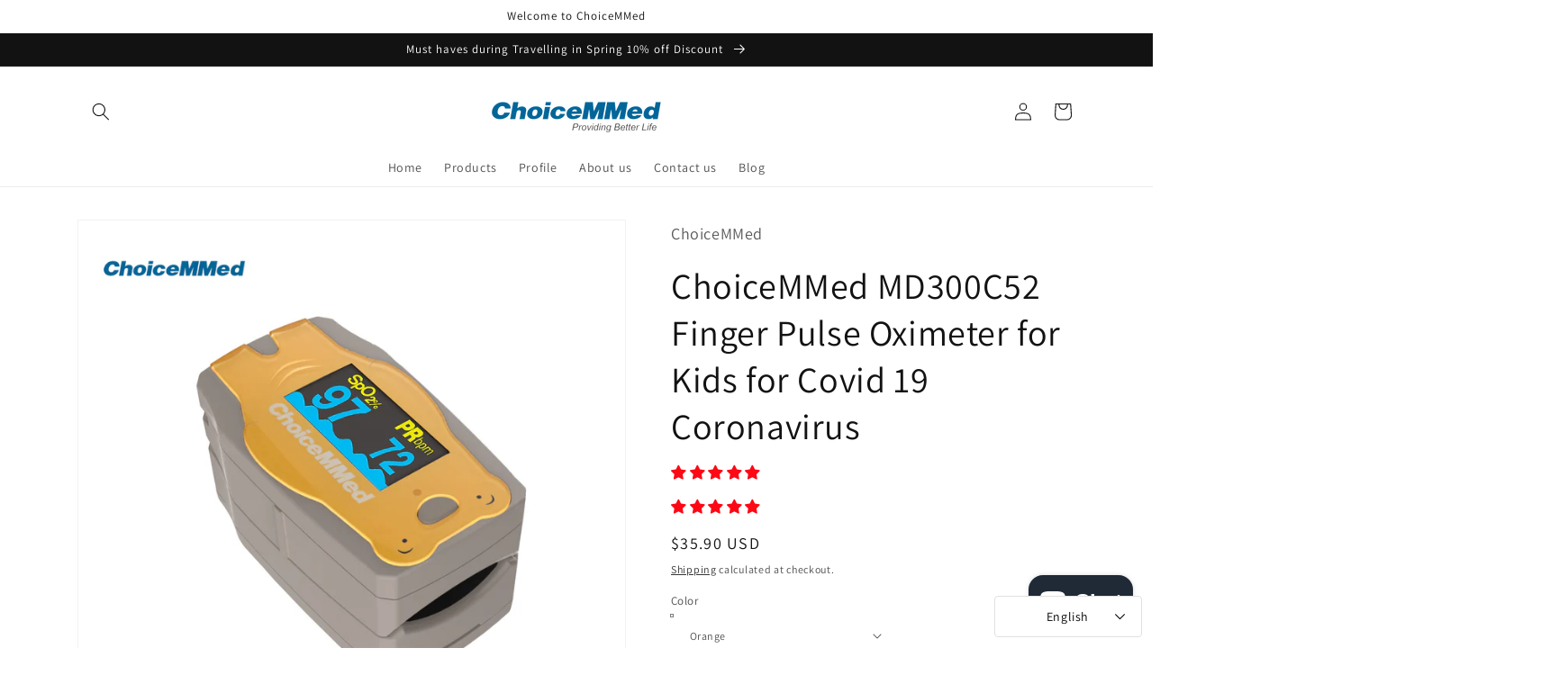

--- FILE ---
content_type: text/html; charset=utf-8
request_url: https://global.choicemmed.com/apps/obviyo-block/data-obj?product=choicemmed-md300c52-children-pediatric-pulse-oximeter
body_size: 2092
content:
{
  "version": "1.0.0",
  "data": {
    "platform": "shopify",
    "siteId": "iRv842Dj",
    "cu": "USD",
    "moneyFormat": "${{amount}}",
    "loc": "en",
    "page": {

      
      
    }
    
, "cart": {
        "tt": 0.0,
        "qt": 0,
        "cu": "USD",
        "li": []
      }, "product": {
        "id": 7515546616044,
        "varid": 42324073283820,
        "nm": "ChoiceMMed MD300C52 Finger Pulse Oximeter for Kids for Covid 19 Coronavirus",
        "url": "\/products\/choicemmed-md300c52-children-pediatric-pulse-oximeter",
        "handle": "choicemmed-md300c52-children-pediatric-pulse-oximeter",
        "available": true,
        "img": "\/\/global.choicemmed.com\/cdn\/shop\/products\/bac0b86d-f156-416a-b0f4-268488a83d9b_fe8a9310-ffe9-45fb-ae1f-8cd9ef18bcb6.jpg?v=1642571400",
        "desc": "\u003cdiv class=\"apm-sidemodule-textright\" data-key=\"4\" data-mce-fragment=\"1\"\u003e\n\u003ch3 data-style=\"{}\" data-slate-type=\"h3\" class=\"a-spacing-mini\" data-key=\"5\" data-mce-fragment=\"1\"\u003e\u003cspan data-key=\"6\" class=\"slate-node-text\" data-mce-fragment=\"1\"\u003e\u003cspan data-offset-key=\"6:0\" data-mce-fragment=\"1\"\u003e\u003cstrong data-spm-anchor-id=\"5261.product_publish.0.i4.3ceb4edf4au9O2\" data-slate-type=\"strong\" data-slate-leaf=\"true\" data-mce-fragment=\"1\"\u003eCHOICEMMED MD300C52 Finger Pulse Oximeter Oxygen Saturation Monitor - Pulse Ox Fingertip o2 Monitor Oxywatch\u003c\/strong\u003e\u003c\/span\u003e\u003c\/span\u003e\u003c\/h3\u003e\n\u003cp data-style=\"{}\" data-slate-type=\"p\" data-key=\"7\" data-mce-fragment=\"1\"\u003e\u003cspan data-key=\"8\" class=\"slate-node-text\" data-mce-fragment=\"1\"\u003e\u003cspan data-offset-key=\"8:0\" data-mce-fragment=\"1\"\u003eWith\u003cstrong data-mce-fragment=\"1\"\u003e CE and FDA Approved\u003c\/strong\u003e\u003c\/span\u003e\u003c\/span\u003e\u003c\/p\u003e\n\u003cp data-style=\"{}\" data-slate-type=\"p\" data-key=\"7\" data-mce-fragment=\"1\"\u003e\u003cspan data-key=\"8\" class=\"slate-node-text\" data-mce-fragment=\"1\"\u003e\u003cspan data-offset-key=\"8:0\" data-mce-fragment=\"1\"\u003eIncluding— AAA batteries , lanyard , and pulse oximeter case；\u003c\/span\u003e\u003c\/span\u003e\u003c\/p\u003e\n\u003cp data-style=\"{}\" data-slate-type=\"p\" data-key=\"7\" data-mce-fragment=\"1\"\u003e\u003cspan data-key=\"8\" class=\"slate-node-text\" data-mce-fragment=\"1\"\u003e\u003cspan data-offset-key=\"8:0\" data-mce-fragment=\"1\"\u003eMeasure your SPO2 level right out of the box;\u003c\/span\u003e\u003c\/span\u003e\u003c\/p\u003e\n\u003cp data-style=\"{}\" data-slate-type=\"p\" data-key=\"7\" data-mce-fragment=\"1\"\u003e\u003cspan data-key=\"8\" class=\"slate-node-text\" data-mce-fragment=\"1\"\u003e\u003cspan data-offset-key=\"8:0\" data-mce-fragment=\"1\"\u003eConvenient and easy to use this pulse oximeter set;\u003c\/span\u003e\u003c\/span\u003e\u003c\/p\u003e\n\u003cp data-style=\"{}\" data-slate-type=\"p\" data-key=\"7\" data-mce-fragment=\"1\"\u003e\u003cspan data-key=\"8\" class=\"slate-node-text\" data-mce-fragment=\"1\"\u003e\u003cspan data-offset-key=\"8:0\" data-mce-fragment=\"1\"\u003eGet \u003cspan style=\"color: #ff2a00;\"\u003e\u003cstrong\u003eaccurate measurements\u003c\/strong\u003e\u003c\/span\u003e of your blood \u003c\/span\u003e\u003c\/span\u003eoxygen saturation anywhere you are.\u003c\/p\u003e\n\u003c\/div\u003e\n\u003ch3 data-style=\"{}\" data-slate-type=\"h1\" class=\"a-size-base-plus a-text-bold\" data-key=\"16\" data-mce-fragment=\"1\"\u003e \u003cstrong\u003eAdvantages of the ChoiceMMed Pulse Oxemeter\u003c\/strong\u003e\u003cbr\u003e\n\u003c\/h3\u003e\n\u003cdiv class=\"apm-sidemodule-textright\" data-mce-fragment=\"1\"\u003e\n\u003cdiv data-mce-fragment=\"1\"\u003e\n\u003cul class=\"a-unordered-list a-vertical a-spacing-mini\"\u003e\n\u003cli\u003e\n\u003cp\u003e\u003cspan class=\"a-list-item\"\u003e\u003cstrong\u003e\u003cu\u003eDisplay Show:\u003cspan\u003e \u003c\/span\u003e\u003c\/u\u003e\u003c\/strong\u003e\u003c\/span\u003ePatented Multi Directional Display For Easy Use: 4Display Direction and 6Display Modes, Got the \u003cstrong\u003eUS Patent # for Multi Display\u003c\/strong\u003e\u003c\/p\u003e\n\u003c\/li\u003e\n\u003cli\u003e\n\u003cp\u003e\u003cspan class=\"a-list-item\"\u003e\u003cstrong\u003e\u003cu\u003eEASY TO USE:\u003c\/u\u003e\u003c\/strong\u003e\u003c\/span\u003e\u003cspan class=\"a-list-item\"\u003eOur pulse monitor is easy to use and has an efficient One Button Operation. Our SPO2 Sensor will spot check and display in real time SpO2, PR, Pulse bar graph which great for checking your pulse signal strength\u003c\/span\u003e\u003c\/p\u003e\n\u003c\/li\u003e\n\u003cli\u003e\n\u003cp\u003e\u003cspan class=\"a-list-item\"\u003e\u003cstrong\u003e\u003cu\u003eLUXURY AND RELIABILITY:\u003cspan\u003e \u003c\/span\u003e\u003c\/u\u003e\u003c\/strong\u003e\u003c\/span\u003e\u003cspan class=\"a-list-item\"\u003eOur accurate dual color oximeter has SpO2 waveforms in 4 directions, 6 display modes, and 10 levels of adjustable brightness. Comes with a battery-low indicator\u003c\/span\u003e\u003c\/p\u003e\n\u003c\/li\u003e\n\u003cli\u003e\n\u003cp\u003e\u003cspan class=\"a-list-item\"\u003e\u003cstrong\u003e\u003cu\u003eOUT OF BOX READY:\u003cspan\u003e \u003c\/span\u003e\u003c\/u\u003e\u003c\/strong\u003e\u003c\/span\u003e\u003cspan class=\"a-list-item\"\u003eOur portable oxygen saturation machine comes with Instruction manual, 2 AAA alkaline batteries, Neck lanyard (detachable and adjustable length) you'll be ready to use your portable oxygen sensor right out of the box\u003c\/span\u003e\u003c\/p\u003e\n\u003c\/li\u003e\n\u003cli\u003e\n\u003cp\u003e\u003cspan class=\"a-list-item\"\u003e\u003cstrong\u003e\u003cu\u003eSUITABLE FOR ALL AGES:\u003c\/u\u003e\u003c\/strong\u003e\u003c\/span\u003e\u003cspan class=\"a-list-item\"\u003e\u003cspan\u003e \u003c\/span\u003eOur oxygen saturation finger monitor can be used as a pediatric pulse oximeter for kids and children as well as a blood oxygen monitor for adults\u003c\/span\u003e\u003c\/p\u003e\n\u003c\/li\u003e\n\u003cli\u003e\n\u003cp\u003e\u003cspan class=\"a-list-item\"\u003eNOTE: This ChoiceMMed Pulse Oxemeter device is for Sports and Aviation use and intended for medical use. It's great for\u003cspan\u003e \u003c\/span\u003e\u003c\/span\u003e\u003cstrong\u003e\u003cspan class=\"a-list-item\"\u003emountain climbers, bikers, trainers, aviators, and general sport enthusiasts\u003c\/span\u003e\u003c\/strong\u003e\u003cspan class=\"a-list-item\"\u003e\u003cspan\u003e \u003c\/span\u003eto spot check SpO2 on the fly.\u003c\/span\u003e\u003c\/p\u003e\n\u003c\/li\u003e\n\u003c\/ul\u003e\n\u003c\/div\u003e\n\u003c\/div\u003e",
        "brand": "ChoiceMMed",
        "pr": 35.9,
        "opr": 0.0,
        "cat": [
            "Children Pulse Oximeter"
],
        "catIds": [
            393457795308
],
        "tags": [
            "checking oxygen"
,
            "ChoiceMMed"
,
            "ChoiceMMed pulse oximeter"
,
            "finger pulse oximeter"
,
            "fingertip pulse oximeter"
,
            "Mibest"
,
            "oximeter"
,
            "Pediatric Pulse Oximeter"
,
            "Pediatric Pulse Oximeters"
,
            "Pulse oximeter"
],
        "images": ["\/\/global.choicemmed.com\/cdn\/shop\/products\/bac0b86d-f156-416a-b0f4-268488a83d9b_fe8a9310-ffe9-45fb-ae1f-8cd9ef18bcb6.jpg?v=1642571400","\/\/global.choicemmed.com\/cdn\/shop\/products\/2_31f1aac9-705c-40bf-9836-9ab0c196c428.png?v=1645147380","\/\/global.choicemmed.com\/cdn\/shop\/products\/4_ceb9fd4f-3588-48c6-8682-d2c6625831b3.png?v=1645147427","\/\/global.choicemmed.com\/cdn\/shop\/products\/8_886fd496-94ca-45de-a13a-81012a7a532a.png?v=1645147427","\/\/global.choicemmed.com\/cdn\/shop\/products\/3_a2e1c12c-3e24-4cfa-9468-10d65cdd9d3b.png?v=1645147427","\/\/global.choicemmed.com\/cdn\/shop\/products\/5_92cbff7b-c7ac-451d-9167-94d11eba98f4.png?v=1645147427","\/\/global.choicemmed.com\/cdn\/shop\/products\/7_6037c80e-a315-4590-9ff6-d9b98f2c51e8.png?v=1645147427","\/\/global.choicemmed.com\/cdn\/shop\/products\/6_1b11ca28-0f84-4c1e-8f8b-4e794a58ef1d.png?v=1645147427"],
        "variants": [{"id":42324073283820,"title":"Orange","option1":"Orange","option2":null,"option3":null,"sku":"6942820472022","requires_shipping":true,"taxable":false,"featured_image":{"id":36495703113964,"product_id":7515546616044,"position":1,"created_at":"2022-01-19T00:49:47-05:00","updated_at":"2022-01-19T00:50:00-05:00","alt":null,"width":1500,"height":1500,"src":"\/\/global.choicemmed.com\/cdn\/shop\/products\/bac0b86d-f156-416a-b0f4-268488a83d9b_fe8a9310-ffe9-45fb-ae1f-8cd9ef18bcb6.jpg?v=1642571400","variant_ids":[42324073283820]},"available":true,"name":"ChoiceMMed MD300C52 Finger Pulse Oximeter for Kids for Covid 19 Coronavirus - Orange","public_title":"Orange","options":["Orange"],"price":3590,"weight":80,"compare_at_price":null,"inventory_management":"shopify","barcode":"","featured_media":{"alt":null,"id":29048764334316,"position":1,"preview_image":{"aspect_ratio":1.0,"height":1500,"width":1500,"src":"\/\/global.choicemmed.com\/cdn\/shop\/products\/bac0b86d-f156-416a-b0f4-268488a83d9b_fe8a9310-ffe9-45fb-ae1f-8cd9ef18bcb6.jpg?v=1642571400"}},"requires_selling_plan":false,"selling_plan_allocations":[]}]
      }}
}